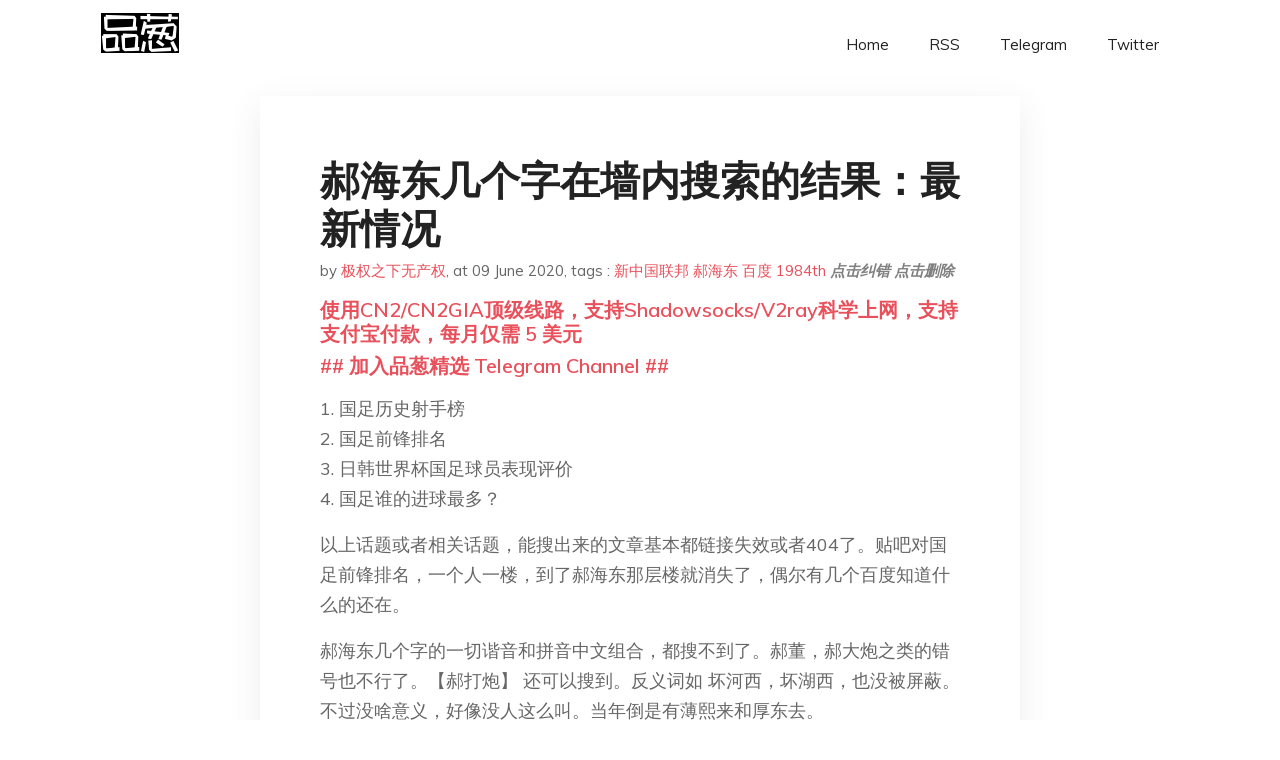

--- FILE ---
content_type: text/html; charset=utf-8
request_url: https://project-gutenberg.github.io/Pincong/post/37d814423e51e531a2d32f466ce2e9e7/?utm_source=see_also&utm_medium=%25E4%25B8%25BA%25E4%25BB%2580%25E4%25B9%2588%25E9%2583%259D%25E6%25B5%25B7%25E4%25B8%259C%25E5%25B1%258F%25E8%2594%25BD%25E4%25BA%2586%25E4%25BD%2586%25E6%2598%25AF%25E9%2583%25AD%25E6%2596%2587%25E8%25B4%25B5%25E4%25BE%259D%25E6%2597%25A7%25E9%2582%25A3%25E6%25A0%25B7
body_size: 6453
content:
<!doctype html><html lang=zh-cn><head><meta charset=utf-8><title>郝海东几个字在墙内搜索的结果：最新情况</title><meta name=viewport content="width=device-width,initial-scale=1,maximum-scale=1"><meta name=description content=" 1. 国足历史射手榜
2. 国足前锋排名
3. 日韩世界杯国足球员表现评价
4. 国足谁的进球最多？
以上话题或者相关话题，能搜出来的文章基本都链接失效或者404了。贴吧对国足前锋排名，一个人一楼，到了郝海东那层楼就消失了，偶尔有几个百度知道什么的还在。
郝海东几个字的一切谐音和拼音中文组合，都搜不到了。郝董，郝大炮之类的错号也不行了。【郝打炮】 还可以搜到。反义词如 坏河西，坏湖西，也没被屏蔽。不过没啥意义，好像没人这么叫。当年倒是有薄熙来和厚东去。
品葱用户 胡小包包 评论于 2020-06-10 郝海西零星有一点残余
品葱用户 大姨夫 评论于 2020-06-09 恭喜拆腻子，国家钦定的历史上又少存在了一个名人
品葱用户 **theflash 胡小包包** 评论于 2020-06-10
网评员24小时盯着本站，不过你已经说出来了，马上郝海南郝海北也离屏蔽不远了
品葱用户 **胡小包包 theflash** 评论于 2020-06-10
[
网评员24小时盯着本站，不过你已经说出来了，马上郝海南郝海北也离屏蔽不远了
]( &ldquo;/article/item_id-407973#&#34;)删不删也没什么区别了能显示的都毫无意义
品葱用户 半月谈 评论于 2020-06-09 郝海东过段时间就和夏业良、郭宝胜一样变成”伪类“了。他家产丰厚，现在适合做赞助人，将来也适合当被告。
品葱用户 **PoPoGoToDie 胡小包包** 评论于 2020-06-10
[
郝海西零星有一点残余
]( &ldquo;/article/item_id-407971#&rdquo;) "><meta name=generator content="Hugo 0.100.2"><link rel=stylesheet href=../../plugins/bootstrap/bootstrap.min.css><link rel=stylesheet href=../../plugins/themify-icons/themify-icons.css><link rel=stylesheet href=https://project-gutenberg.github.io/Pincong/scss/style.min.css media=screen><link rel="shortcut icon" href=https://project-gutenberg.github.io/Pincong/images/favicon.png type=image/x-icon><link rel=icon href=https://project-gutenberg.github.io/Pincong/images/favicon.png type=image/x-icon><meta name=twitter:card content="summary_large_image"><meta name=og:title content=" 郝海东几个字在墙内搜索的结果：最新情况 "><meta name=og:description content=" 1. 国足历史射手榜
2. 国足前锋排名
3. 日韩世界杯国足球员表现评价
4. 国足谁的进球最多？
以上话题或者相关话题，能搜出来的文章基本都链接失效或者404了。贴吧对国足前锋排名，一个人一楼，到了郝海东那层楼就消失了，偶尔有几个百度知道什么的还在。
郝海东几个字的一切谐音和拼音中文组合，都搜不到了。郝董，郝大炮之类的错号也不行了。【郝打炮】 还可以搜到。反义词如 坏河西，坏湖西，也没被屏蔽。不过没啥意义，好像没人这么叫。当年倒是有薄熙来和厚东去。
品葱用户 胡小包包 评论于 2020-06-10 郝海西零星有一点残余
品葱用户 大姨夫 评论于 2020-06-09 恭喜拆腻子，国家钦定的历史上又少存在了一个名人
品葱用户 **theflash 胡小包包** 评论于 2020-06-10
网评员24小时盯着本站，不过你已经说出来了，马上郝海南郝海北也离屏蔽不远了
品葱用户 **胡小包包 theflash** 评论于 2020-06-10
[
网评员24小时盯着本站，不过你已经说出来了，马上郝海南郝海北也离屏蔽不远了
]( &ldquo;/article/item_id-407973#&#34;)删不删也没什么区别了能显示的都毫无意义
品葱用户 半月谈 评论于 2020-06-09 郝海东过段时间就和夏业良、郭宝胜一样变成”伪类“了。他家产丰厚，现在适合做赞助人，将来也适合当被告。
品葱用户 **PoPoGoToDie 胡小包包** 评论于 2020-06-10
[
郝海西零星有一点残余
]( &ldquo;/article/item_id-407971#&rdquo;) "><meta name=og:image content="https://project-gutenberg.github.io/Pincong//images/card/16.jpg"><script data-ad-client=ca-pub-6074407261372769 async src=https://pagead2.googlesyndication.com/pagead/js/adsbygoogle.js></script>
<script async src="https://www.googletagmanager.com/gtag/js?id=G-06HJ1E5XNH"></script>
<script>window.dataLayer=window.dataLayer||[];function gtag(){dataLayer.push(arguments)}gtag('js',new Date),gtag('config','G-06HJ1E5XNH')</script></head><body><header class="fixed-top navigation"><div class=container><nav class="navbar navbar-expand-lg navbar-light bg-transparent"><a class=navbar-brand href=https://project-gutenberg.github.io/Pincong/><img class=img-fluid src=https://project-gutenberg.github.io/Pincong//images/logo.png alt=品葱*精选></a>
<button class="navbar-toggler border-0" type=button data-toggle=collapse data-target=#navigation>
<i class="ti-menu h3"></i></button><div class="collapse navbar-collapse text-center" id=navigation><ul class="navbar-nav ml-auto"><li class=nav-item><a class=nav-link href=https://project-gutenberg.github.io/Pincong/>Home</a></li><li class=nav-item><a class=nav-link href=https://project-gutenberg.github.io/Pincong/post/index.xml>RSS</a></li><li class=nav-item><a class=nav-link href=https://bit.ly/2HrxEi0>Telegram</a></li><li class=nav-item><a class=nav-link href=https://twitter.com/speechfree3>Twitter</a></li></ul></div></nav></div></header><div class="py-5 d-none d-lg-block"></div><section class=main-content><div class=container><div class=row><div class="col-lg-8 mx-auto block shadow mb-5"><h2>郝海东几个字在墙内搜索的结果：最新情况</h2><div class=mb-3><span>by <a href=https://project-gutenberg.github.io/Pincong/author/%e6%9e%81%e6%9d%83%e4%b9%8b%e4%b8%8b%e6%97%a0%e4%ba%a7%e6%9d%83>极权之下无产权</a></span>,
<span>at 09 June 2020</span>, tags :
<a href=https://project-gutenberg.github.io/Pincong/tags/%e6%96%b0%e4%b8%ad%e5%9b%bd%e8%81%94%e9%82%a6>新中国联邦</a>
<a href=https://project-gutenberg.github.io/Pincong/tags/%e9%83%9d%e6%b5%b7%e4%b8%9c>郝海东</a>
<a href=https://project-gutenberg.github.io/Pincong/tags/%e7%99%be%e5%ba%a6>百度</a>
<a href=https://project-gutenberg.github.io/Pincong/tags/1984>1984th</a>
<a href=https://github.com/Project-Gutenberg/Pincong-data/edit/master/site/content/post/37d814423e51e531a2d32f466ce2e9e7.md style=color:gray><strong><i>点击纠错</i></strong></a>
<i></i><a href=https://github.com/Project-Gutenberg/Pincong-data/delete/master/site/content/post/37d814423e51e531a2d32f466ce2e9e7.md style=color:gray><strong><i>点击删除</i></strong></a></div><h5><a href=https://bit.ly/justmysock>使用CN2/CN2GIA顶级线路，支持Shadowsocks/V2ray科学上网，支持支付宝付款，每月仅需 5 美元</a></h5><h5><a href=https://bit.ly/2HrxEi0>## 加入品葱精选 Telegram Channel ##</a></h5><p></p><p>1. 国足历史射手榜<br>2. 国足前锋排名<br>3. 日韩世界杯国足球员表现评价<br>4. 国足谁的进球最多？</p><p>以上话题或者相关话题，能搜出来的文章基本都链接失效或者404了。贴吧对国足前锋排名，一个人一楼，到了郝海东那层楼就消失了，偶尔有几个百度知道什么的还在。</p><p>郝海东几个字的一切谐音和拼音中文组合，都搜不到了。郝董，郝大炮之类的错号也不行了。【郝打炮】 还可以搜到。反义词如 坏河西，坏湖西，也没被屏蔽。不过没啥意义，好像没人这么叫。当年倒是有薄熙来和厚东去。</p><h3 id=品葱用户-胡小包包-评论于-2020-06-10>品葱用户 <strong>胡小包包</strong> 评论于 2020-06-10</h3><p>郝海西零星有一点残余</p><h3 id=品葱用户-大姨夫-评论于-2020-06-09>品葱用户 <strong>大姨夫</strong> 评论于 2020-06-09</h3><p>恭喜拆腻子，国家钦定的历史上又少存在了一个名人</p><h3 id=品葱用户-theflash>品葱用户 **theflash</h3><p>胡小包包** 评论于 2020-06-10</p><p>网评员24小时盯着本站，不过你已经说出来了，马上郝海南郝海北也离屏蔽不远了</p><h3 id=品葱用户-胡小包包>品葱用户 **胡小包包</h3><p>theflash** 评论于 2020-06-10</p><p>[</p><blockquote><p>网评员24小时盯着本站，不过你已经说出来了，马上郝海南郝海北也离屏蔽不远了</p></blockquote><p>]( &ldquo;/article/item_id-407973#")删不删也没什么区别了能显示的都毫无意义</p><h3 id=品葱用户-半月谈-评论于-2020-06-09>品葱用户 <strong>半月谈</strong> 评论于 2020-06-09</h3><p>郝海东过段时间就和夏业良、郭宝胜一样变成”伪类“了。他家产丰厚，现在适合做赞助人，将来也适合当被告。</p><h3 id=品葱用户-popogotodie>品葱用户 **PoPoGoToDie</h3><p>胡小包包** 评论于 2020-06-10</p><p>[</p><blockquote><p>郝海西零星有一点残余</p></blockquote><p>]( &ldquo;/article/item_id-407971#&rdquo;)<br>报~海西已经阵亡，海西已经阵亡。</p><h3 id=品葱用户-没有没有没有-评论于-2020-06-09>品葱用户 <strong>没有没有没有</strong> 评论于 2020-06-09</h3><p>中共控制下的网信、宣传机构真是胆小如鼠。明明把控着墙内舆论、占有一切社会热点的最终解释权，连一个运动员的嘴炮建国都怕，令人啼笑皆非。从中共的角度看，墙内大部分人还是“务实”的心态，对于这种理想主义者放大炮会有一种先入为主的不屑，因此把这段视频直接公之于众，让人日胡狗天天“鞭尸”比较有利。但是中宣部们依旧选择了冷处理，冰冻处理。值得人思考。</p><h3 id=品葱用户-看看外面的世界>品葱用户 **看看外面的世界</h3><p>没有没有没有** 评论于 2020-06-09</p><p>[</p><blockquote><p>中共控制下的网信、宣传机构真是胆小如鼠。明明把控着墙内舆论、占有一切社会热点的最终解释权，连一个运动&mldr;</p></blockquote><p>]( &ldquo;/article/item_id-408004#&rdquo;)<br>你真把这段视频放出来，有一些人肯定会觉得他是疯了，但还有一些人会仔细思考他这些话什么意思，然后去翻墙，去查资料，去了解真相，然后就变成了反贼。他这些话说的句句在点子上，在墙内党媒公开接招就是找死，就是公开处刑，里面涉及那么多历史问题，你怎么和老百姓解释？用自己的一套话术？真当老百姓都相信你？所以对于这种涉及到历史问题的宣言，冷处理是最好的办法。如果这个宣言只是单纯批评什么不民主不自由之类的，那我觉得风声会松一点，但是涉及到黑历史，只能冷处理了。</p><h3 id=品葱用户-madrasbeef-评论于-2020-06-10>品葱用户 <strong>MadrasBeef</strong> 评论于 2020-06-10</h3><p>这也算是加速了中国男子足球运动的灭亡，本来就没有什么高光的男足这下子真的成了名副其实的太监队，完全跟《京都球侠》里的李莲英队一个样了。“洋大人，我们不起来了，足球还是躺着踢舒服。”</p><h3 id=品葱用户-胡小包包-1>品葱用户 **胡小包包</h3><p>PoPoGoToDie** 评论于 2020-06-10</p><p>[</p><blockquote><p>报~海西已经阵亡，海西已经阵亡。</p></blockquote><p>]( &ldquo;/article/item_id-407988#&rdquo;)<br>还在，就不说哪了.</p><h3 id=品葱用户-东辽王国-评论于-2020-06-09>品葱用户 <strong>东辽王国</strong> 评论于 2020-06-09</h3><p>我前几天还看到百度首页推送大连吧，喊他“永远的九号”，下面一堆说大连要当首都了，还看到有人指正郝海东定都也该是青岛</p><h3 id=品葱用户-极权之下无产权>品葱用户 **极权之下无产权</h3><p>没有没有没有** 评论于 2020-06-09</p><p>[</p><blockquote><p>中共控制下的网信、宣传机构真是胆小如鼠。明明把控着墙内舆论、占有一切社会热点的最终解释权，连一个运动&mldr;</p></blockquote><p>]( &ldquo;/article/item_id-408004#&rdquo;)<br>根据我的观察是，小骂骂、恨国党，中共还有可能拿来批判一番，比如毕福剑，香甜的空气的那个杨舒平；但是，一旦你立一面大旗，列数中共所有罪状，它就冷处理了。因为如果批判一番，总要引用一些他们发表的内容，这样就容易让墙内群众思考，反而对中共不利</p><h3 id=品葱用户-gbsh-评论于-2020-06-09>品葱用户 <strong>GBSH</strong> 评论于 2020-06-09</h3><p>就像搜不到2010诺贝尔和平奖得主一样。</p><h3 id=品葱用户-希望未来更好>品葱用户 **希望未来更好</h3><p>极权之下无产权** 评论于 2020-06-09</p><p>[</p><blockquote><p>根据我的观察是，小骂骂、恨国党，中共还有可能拿来批判一番，比如毕福剑，香甜的空气的那个杨舒平；但是，&mldr;</p></blockquote><p>]( &ldquo;/article/item_id-408097#")毕福剑骂的是毛，毛是维尼的爹</p><h3 id=品葱用户-madrasbeef-评论于-2020-06-09>品葱用户 <strong>MadrasBeef</strong> 评论于 2020-06-09</h3><p>搜索润泽太子殿下的结果也是一样。明泽公主殿下表示很生气！</p><blockquote><p><a href=https://pincong.rocks/article/20197>点击品葱原文参与讨论</a></p></blockquote><h5><a href="https://www.digitalocean.com/?refcode=4351d40e44b2&utm_campaign=Referral_Invite&utm_medium=Referral_Program&utm_source=CopyPaste">最简单好用的 VPS,没有之一，注册立得 100 美金</a></h5></div><div class="col-lg-8 mx-auto block shadow"><div id=disqus_thread></div><script type=application/javascript>window.disqus_config=function(){},function(){if(["localhost","127.0.0.1"].indexOf(window.location.hostname)!=-1){document.getElementById('disqus_thread').innerHTML='Disqus comments not available by default when the website is previewed locally.';return}var t=document,e=t.createElement('script');e.async=!0,e.src='//pin-cong-jing-xuan.disqus.com/embed.js',e.setAttribute('data-timestamp',+new Date),(t.head||t.body).appendChild(e)}()</script><noscript>Please enable JavaScript to view the <a href=https://disqus.com/?ref_noscript>comments powered by Disqus.</a></noscript><a href=https://disqus.com class=dsq-brlink>comments powered by <span class=logo-disqus>Disqus</span></a></div><div class="col-lg-8 mx-auto block shadow"><h3>See Also</h3><div class=container><div class=row><div class="mx-auto px-0"><div class="bg-white shadow block"><article class=mb-5><h2 class=h5><a class=text-dark href="https://project-gutenberg.github.io/Pincong/post/92341cdaf04af031063d99280e8a0ca4/?utm_source=see_also&utm_medium=%25E9%2583%259D%25E6%25B5%25B7%25E4%25B8%259C%25E5%2587%25A0%25E4%25B8%25AA%25E5%25AD%2597%25E5%259C%25A8%25E5%25A2%2599%25E5%2586%2585%25E6%2590%259C%25E7%25B4%25A2%25E7%259A%2584%25E7%25BB%2593%25E6%259E%259C%25E6%259C%2580%25E6%2596%25B0%25E6%2583%2585%25E5%2586%25B5">为什么郝海东屏蔽了但是郭文贵依旧那样？</a></h2><p class=text-dark>品葱用户 吴懿心不安 提问于 6/9/2020 我新中国联邦发起人郭文贵8要面子的吗？？？
为什么只封禁郝海东？
连郝海西都屏蔽了，郭文贵表示：……
品葱用户 你葱药丸 评论于 2020-06-10 郭文贵和郝海东的知名度和影响力中间差了好 …</p></article><article class=mb-5><h2 class=h5><a class=text-dark href="https://project-gutenberg.github.io/Pincong/post/169cb9b7b7ad2dfc6e3df540d94f84e2/?utm_source=see_also&utm_medium=%25E9%2583%259D%25E6%25B5%25B7%25E4%25B8%259C%25E5%2587%25A0%25E4%25B8%25AA%25E5%25AD%2597%25E5%259C%25A8%25E5%25A2%2599%25E5%2586%2585%25E6%2590%259C%25E7%25B4%25A2%25E7%259A%2584%25E7%25BB%2593%25E6%259E%259C%25E6%259C%2580%25E6%2596%25B0%25E6%2583%2585%25E5%2586%25B5">如何看待艾未未發推挖苦、嘲諷郝海東？</a></h2><p class=text-dark>品葱用户 決不再做奴隸 提问于 6/6/2020 來源：https://twitter.com/aiww
品葱用户 LiarHunter 评论于 2020-06-07 我觉得郝海东最大的错误就是偏信中共制造病毒。虽然我也无法保证这个病毒不是 …</p></article><article class=mb-5><h2 class=h5><a class=text-dark href="https://project-gutenberg.github.io/Pincong/post/3628a63df8894f38867f5cbb992cbf0e/?utm_source=see_also&utm_medium=%25E9%2583%259D%25E6%25B5%25B7%25E4%25B8%259C%25E5%2587%25A0%25E4%25B8%25AA%25E5%25AD%2597%25E5%259C%25A8%25E5%25A2%2599%25E5%2586%2585%25E6%2590%259C%25E7%25B4%25A2%25E7%259A%2584%25E7%25BB%2593%25E6%259E%259C%25E6%259C%2580%25E6%2596%25B0%25E6%2583%2585%25E5%2586%25B5">如何看待艾未未發推挖苦、嘲諷郝海東？</a></h2><p class=text-dark>品葱用户 決不再做奴隸 提问于 6/6/2020 來源：https://twitter.com/aiww
品葱用户 仲长若谷 评论于 2020-06-07 人总是在对比中感到不平衡
艾未未自己受了多年的迫害和打压
在他被打压的日子里 郝海东 …</p></article><article class=mb-5><h2 class=h5><a class=text-dark href="https://project-gutenberg.github.io/Pincong/post/1f2914c1bedd3fb67ba2d0b2b2fc7e4a/?utm_source=see_also&utm_medium=%25E9%2583%259D%25E6%25B5%25B7%25E4%25B8%259C%25E5%2587%25A0%25E4%25B8%25AA%25E5%25AD%2597%25E5%259C%25A8%25E5%25A2%2599%25E5%2586%2585%25E6%2590%259C%25E7%25B4%25A2%25E7%259A%2584%25E7%25BB%2593%25E6%259E%259C%25E6%259C%2580%25E6%2596%25B0%25E6%2583%2585%25E5%2586%25B5">【郝叶夫妇】有没有觉得这对体坛夫妇状态好到爆？</a></h2><p class=text-dark>品葱用户 对韭当歌 提问于 6/5/2020 抛去运动员的体质，最关键是眼神中透出的力量。
他们俩敢于站出来挑战极权统治，一定支持！
风水轮流转，正义已开始占上风
品葱用户 wumingdouhua 评论于 2020-06-05 叶钊颖状态 …</p></article><article class=mb-5><h2 class=h5><a class=text-dark href="https://project-gutenberg.github.io/Pincong/post/9e943fbc0e08aaf382d36209121d8b2a/?utm_source=see_also&utm_medium=%25E9%2583%259D%25E6%25B5%25B7%25E4%25B8%259C%25E5%2587%25A0%25E4%25B8%25AA%25E5%25AD%2597%25E5%259C%25A8%25E5%25A2%2599%25E5%2586%2585%25E6%2590%259C%25E7%25B4%25A2%25E7%259A%2584%25E7%25BB%2593%25E6%259E%259C%25E6%259C%2580%25E6%2596%25B0%25E6%2583%2585%25E5%2586%25B5">我对郝海东公开挑战中共的一些看法</a></h2><p class=text-dark>首先，郝海东是有产者。
中国历史上颠覆政权的，有产者基本没有。无产者本来就是光脚的，变革对无产者利远大于弊，但对于有产者呢？
有人拿民运和郝海东比，这很让我不解。大多数民运人士，都是无产者，比如64流亡的这几位做自媒体的，有哪个家里有钱？你 …</p></article></div></div></div></div></div></div></div></div></section><script>var i,images=document.getElementsByTagName("img");for(i=0;i<images.length;i++)images[i].className+="img-fluid w-100 mb-4"</script><footer class="py-4 bg-light border-top"><div class=container><div class="row justify-content-between align-items-center"><div class="col-lg-4 text-center text-lg-left mb-4 mb-lg-0"><a href=https://project-gutenberg.github.io/Pincong/><img src=https://project-gutenberg.github.io/Pincong//images/logo.png class=img-fluid alt=品葱*精选></a></div><div class="col-lg-4 text-center mb-4 mb-lg-0"><ul class="list-inline mb-0"></ul></div><div class="col-lg-4 text-lg-right text-center mb-4 mb-lg-0"><ul class="list-inline social-icon mb-0"><li class=list-inline-item><a href=https://pincong.rocks/><i class=ti-home></i></a></li><li class=list-inline-item><a href=https://github.com/Project-Gutenberg/Pincong><i class=ti-github></i></a></li></ul></div><div class="col-12 text-center mt-4"><span></span></div></div></div></footer><script src=../../plugins/jQuery/jquery.min.js></script>
<script src=../../plugins/bootstrap/bootstrap.min.js></script>
<script src=../../plugins/search/fuse.min.js></script>
<script src=../../plugins/search/mark.js></script>
<script src=../../plugins/search/search.js></script>
<script src=https://project-gutenberg.github.io/Pincong/js/script.min.js></script>
<script>(function(e,o,i,a,t,n,s){e.GoogleAnalyticsObject=t,e[t]=e[t]||function(){(e[t].q=e[t].q||[]).push(arguments)},e[t].l=1*new Date,n=o.createElement(i),s=o.getElementsByTagName(i)[0],n.async=1,n.src=a,s.parentNode.insertBefore(n,s)})(window,document,'script','//www.google-analytics.com/analytics.js','ga'),ga('create','UA-151212685-6','auto'),ga('send','pageview')</script></body></html>

--- FILE ---
content_type: text/html; charset=utf-8
request_url: https://www.google.com/recaptcha/api2/aframe
body_size: 267
content:
<!DOCTYPE HTML><html><head><meta http-equiv="content-type" content="text/html; charset=UTF-8"></head><body><script nonce="MO_zJom-7yhm9FJ0ojgKeQ">/** Anti-fraud and anti-abuse applications only. See google.com/recaptcha */ try{var clients={'sodar':'https://pagead2.googlesyndication.com/pagead/sodar?'};window.addEventListener("message",function(a){try{if(a.source===window.parent){var b=JSON.parse(a.data);var c=clients[b['id']];if(c){var d=document.createElement('img');d.src=c+b['params']+'&rc='+(localStorage.getItem("rc::a")?sessionStorage.getItem("rc::b"):"");window.document.body.appendChild(d);sessionStorage.setItem("rc::e",parseInt(sessionStorage.getItem("rc::e")||0)+1);localStorage.setItem("rc::h",'1768518328765');}}}catch(b){}});window.parent.postMessage("_grecaptcha_ready", "*");}catch(b){}</script></body></html>